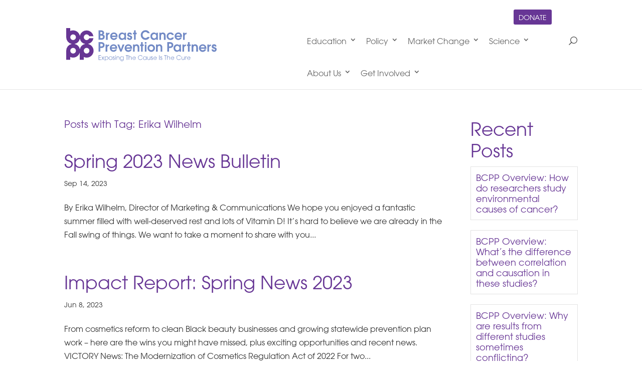

--- FILE ---
content_type: text/css; charset=UTF-8
request_url: https://www.bcpp.org/wp-content/plugins/bcpp-resources/public/css/bcpp-resources-public.css?ver=1.0.0
body_size: 321
content:
.et_pb_pagebuilder_layout.single-resource #page-container .et_pb_row .et_pb_row {
  width: 100%;
}
.et_pb_pagebuilder_layout.single-resource #page-container .et_pb_with_background .et_pb_row {
  width: 80%;
}
@media (max-width: 980px) {
  .single-resource .et_pb_row {
    padding: 0;
  }
  .single-resource h1 + .et_pb_section {
    padding-top: 40px;
  }
}
.et_pb_fullwidth_header.with-search .header-content {
  display: flex;
  align-items: center;
  margin-right: 0 !important;
}
.et_pb_fullwidth_header.with-search .header-content h1 {
  flex: 1 0 auto;
}
.et_pb_fullwidth_header.with-search .header-content .et_pb_search input[name=s] {
  background: white;
  width: 23em;
}
.et_pb_fullwidth_header.with-search .header-content .et_pb_search input[type=submit] {
  background-color: #673695;
  color: white;
}
.et_pb_fullwidth_header.with-search .header-content .et_pb_search ::-webkit-input-placeholder {
  /* Chrome/Opera/Safari */
  font-style: italic;
}
.et_pb_fullwidth_header.with-search .header-content .et_pb_search ::-moz-placeholder {
  /* Firefox 19+ */
  font-style: italic;
}
.et_pb_fullwidth_header.with-search .header-content .et_pb_search :-ms-input-placeholder {
  /* IE 10+ */
  font-style: italic;
}
.et_pb_fullwidth_header.with-search .header-content .et_pb_search :-moz-placeholder {
  /* Firefox 18- */
  font-style: italic;
}
@media (max-width: 980px) {
  .et_pb_fullwidth_header.with-search .header-content {
    flex-direction: column;
    align-items: flex-start;
  }
}
@media (max-width: 480px) {
  .et_pb_fullwidth_header.with-search .et_pb_search {
    width: 100%;
  }
  .et_pb_fullwidth_header.with-search .et_pb_search input[name=s] {
    width: 100% !important;
  }
}
.resource-card h4 {
  line-height: 1.6;
}
.resource-card .et_pb_blurb_content {
  display: flex;
  max-width: none;
}
.resource-card .et_pb_main_blurb_image {
  flex: 1 0 auto;
  max-width: 143px;
  float: left;
  margin-right: 15px;
  margin-bottom: 0;
}
.related-resources .resource-card .et_pb_main_blurb_image {
  max-width: 100px;
}
.related-policy .resource-card h4 {
  font-size: 18px !important;
  font-weight: bold;
}
.related-policy .resource-card .et_pb_main_blurb_image {
  width: 100px;
}
.related-policy .resource-card .et_pb_blurb_container {
  padding-left: 0;
}
.featured-resources .resource-card {
  margin-bottom: 4em !important;
}
.featured-resources .resource-card .et_pb_blurb_content {
  flex-direction: row-reverse;
  justify-content: space-between;
}
.featured-resources .resource-card .et_pb_main_blurb_image {
  float: right;
  margin-left: 15px;
  margin-right: 0;
}
@media (max-width: 480px) {
  .featured-resources .resource-card .et_pb_blurb_content {
    display: block;
  }
  .featured-resources .resource-card .et_pb_main_blurb_image {
    float: none;
    max-width: none;
    margin: 0 0 10px;
  }
}
.resource-topics {
  margin-top: 2em;
}
.resource-topics .et_pb_button {
  margin: 0 5px;
}
.resource-types {
  margin: 1em 0 20px;
}
.resource-types strong {
  display: inline-block;
  width: 57px;
}


--- FILE ---
content_type: image/svg+xml
request_url: https://www.bcpp.org/wp-content/themes/bcpp2016/images/formerlyBanner-mobile-v2.svg
body_size: 1231
content:
<svg id="Layer_2" data-name="Layer 2" xmlns="http://www.w3.org/2000/svg" width="182" height="25" viewBox="0 0 182 25"><defs><style>.cls-1{fill:#f8d243;}.cls-2{fill:#683b92;}.cls-3{fill:#fff;}</style></defs><title>formerlyBanner-mobile-v2</title><rect class="cls-1" width="53" height="25"/><rect class="cls-2" x="53" width="129" height="25"/><path class="cls-3" d="M59.68,7.69h2.55a2.67,2.67,0,0,1,1.94.61,2.33,2.33,0,0,1,.71,1.81,1.81,1.81,0,0,1-1.49,2,2.3,2.3,0,0,1,1.9,2.46,2.62,2.62,0,0,1-2.74,2.76H59.68Zm1.59,3.9H62a1.39,1.39,0,0,0,.9-.25,1.25,1.25,0,0,0,.39-1,1.18,1.18,0,0,0-.39-1,1.47,1.47,0,0,0-1-.25h-.61Zm0,4.32h.91a1.48,1.48,0,0,0,1-.3,1.27,1.27,0,0,0,.47-1.12,1.4,1.4,0,0,0-.47-1.17A1.48,1.48,0,0,0,62.13,13h-.87Z" transform="translate(0 0)"/><path class="cls-3" d="M66.62,7.69h2.24a3.37,3.37,0,0,1,2.55.74,3.1,3.1,0,0,1,.86,2.26,3.31,3.31,0,0,1-.34,1.56,2.37,2.37,0,0,1-1.34,1.21l1.86,3.85H70.66l-2.12-4.73H69a1.73,1.73,0,0,0,1.18-.42,1.81,1.81,0,0,0,.48-1.31,1.67,1.67,0,0,0-.56-1.39,2.06,2.06,0,0,0-1.27-.29h-.6v8.15H66.62Z" transform="translate(0 0)"/><path class="cls-3" d="M73.64,7.69h4.62V9.16h-3V11.6h3v1.46h-3v2.79h3v1.47H73.64Z" transform="translate(0 0)"/><path class="cls-3" d="M80.72,17.32H79.11l2.67-9.62h1.5L86,17.32H84.4l-.61-2.22H81.32Zm1.82-7.4-.83,3.72h1.66Z" transform="translate(0 0)"/><path class="cls-3" d="M88.06,14.43c.06,1.2.61,1.66,1.42,1.66a1.31,1.31,0,0,0,1.39-1.43c0-1.08-1.1-1.33-2.11-1.69s-2.12-.92-2.12-2.59A2.64,2.64,0,0,1,89.42,7.5c1.65,0,2.61.82,2.87,2.64H90.76a1.25,1.25,0,0,0-1.27-1.31,1.21,1.21,0,0,0-1.22,1.31c0,1,1,1.26,2.12,1.66a2.8,2.8,0,0,1,2.11,2.82,2.81,2.81,0,0,1-3,2.87c-1.92,0-3-1.08-3-3.07Z" transform="translate(0 0)"/><path class="cls-3" d="M95,9.16H93.22V7.69h5.07V9.16H96.54v8.15H95Z" transform="translate(0 0)"/><path class="cls-3" d="M109.17,13.82c0,2-1.13,3.68-3.3,3.68s-3.42-1.66-3.42-5,1.27-5,3.42-5,3.33,1.74,3.3,3.81h-1.61C107.52,9.79,107,9,106,9c-1.21,0-1.91,1.13-1.91,3.52S104.89,16,106,16s1.52-1.11,1.57-2.17Z" transform="translate(0 0)"/><path class="cls-3" d="M110.9,17.32h-1.61l2.67-9.62h1.5l2.74,9.62h-1.61L114,15.09h-2.47Zm1.82-7.4-.83,3.72h1.66Z" transform="translate(0 0)"/><path class="cls-3" d="M121.78,14.26V7.69h1.4v9.62h-1.5l-3.2-7v7h-1.42V7.69h1.69Z" transform="translate(0 0)"/><path class="cls-3" d="M131.24,13.82c0,2-1.13,3.68-3.3,3.68s-3.42-1.66-3.42-5,1.27-5,3.42-5,3.33,1.74,3.3,3.81h-1.61c0-1.53-.53-2.3-1.57-2.3-1.21,0-1.91,1.13-1.91,3.52S127,16,128.06,16s1.52-1.11,1.57-2.17Z" transform="translate(0 0)"/><path class="cls-3" d="M132.63,7.69h4.62V9.16h-3V11.6h3v1.46h-3v2.79h3v1.47h-4.62Z" transform="translate(0 0)"/><path class="cls-3" d="M138.94,7.69h2.24a3.37,3.37,0,0,1,2.55.74,3.1,3.1,0,0,1,.86,2.26,3.31,3.31,0,0,1-.34,1.56,2.37,2.37,0,0,1-1.34,1.21l1.86,3.85H143l-2.12-4.73h.43a1.73,1.73,0,0,0,1.18-.42,1.81,1.81,0,0,0,.48-1.31,1.67,1.67,0,0,0-.56-1.39,2.06,2.06,0,0,0-1.27-.29h-.6v8.15h-1.59Z" transform="translate(0 0)"/><path class="cls-3" d="M149.27,7.69h4.33V9.16h-2.74v2.41h2.74V13h-2.74v4.28h-1.59Z" transform="translate(0 0)"/><path class="cls-3" d="M156.54,7.69v6.73a1.6,1.6,0,0,0,.36,1.2A1.34,1.34,0,0,0,158,16a1.39,1.39,0,0,0,1.08-.38,1.65,1.65,0,0,0,.35-1.2V7.69H161v7a2.77,2.77,0,0,1-.7,2.05,3.77,3.77,0,0,1-4.63,0,2.82,2.82,0,0,1-.7-2.05v-7Z" transform="translate(0 0)"/><path class="cls-3" d="M167.38,14.26V7.69h1.4v9.62h-1.5l-3.2-7v7h-1.42V7.69h1.69Z" transform="translate(0 0)"/><path class="cls-3" d="M170.5,7.69H173a3.47,3.47,0,0,1,3.06,1.4,5.93,5.93,0,0,1,.9,3.41c0,3-1.48,4.81-3.9,4.81h-2.6Zm1.59,8.15h1c1.86,0,2.3-1.77,2.3-3.34a4.59,4.59,0,0,0-.53-2.47A2,2,0,0,0,173,9.16h-.94Z" transform="translate(0 0)"/><path class="cls-2" d="M4,7.69H8.33V9.16H5.59v2.41H8.33V13H5.59v4.28H4Z" transform="translate(0 0)"/><path class="cls-2" d="M9.16,13.68c0-2.08.88-3.78,2.81-3.78s2.79,1.7,2.79,3.8-.88,3.78-2.79,3.78-2.81-1.7-2.81-3.78Zm1.48,0c0,1.78.48,2.46,1.34,2.46s1.3-.68,1.3-2.47-.48-2.47-1.34-2.47-1.3.66-1.3,2.47Z" transform="translate(0 0)"/><path class="cls-2" d="M16,10h1.29c0,.44,0,.81,0,1.17a1.68,1.68,0,0,1,1.88-1.33v1.7a1.05,1.05,0,0,0-.6-.17c-.64,0-1.16.62-1.16,1.78v4.11H16Z" transform="translate(0 0)"/><path class="cls-2" d="M20.09,10h1.34c0,.32,0,.64,0,1A1.52,1.52,0,0,1,23,9.89a1.6,1.6,0,0,1,1.13.39,1.42,1.42,0,0,1,.36.61,1.61,1.61,0,0,1,.52-.65,2.3,2.3,0,0,1,1.25-.35,2,2,0,0,1,1.66.79,2.92,2.92,0,0,1,.46,1.72v4.91H27V12.61a1.78,1.78,0,0,0-.17-.91.81.81,0,0,0-.78-.4,1,1,0,0,0-.82.31,1.44,1.44,0,0,0-.29,1v4.75h-1.4V12.62a1.85,1.85,0,0,0-.17-.92.79.79,0,0,0-.77-.4,1,1,0,0,0-.82.3,1.51,1.51,0,0,0-.29,1v4.73H20.09Z" transform="translate(0 0)"/><path class="cls-2" d="M31.24,14.17c0,1,.35,2,1.29,2a1.19,1.19,0,0,0,1.17-1.11h1.39a3,3,0,0,1-1,1.91,2.61,2.61,0,0,1-1.57.51c-1.94,0-2.79-1.77-2.79-3.78s.95-3.8,2.78-3.8A2.3,2.3,0,0,1,34.56,11a5.82,5.82,0,0,1,.58,3.17ZM33.74,13c0-.83-.3-1.9-1.24-1.9-.77,0-1.27.72-1.27,1.9Z" transform="translate(0 0)"/><path class="cls-2" d="M36.42,10h1.29c0,.44,0,.81,0,1.17a1.68,1.68,0,0,1,1.88-1.33v1.7a1.05,1.05,0,0,0-.6-.17c-.64,0-1.16.62-1.16,1.78v4.11h-1.4Z" transform="translate(0 0)"/><path class="cls-2" d="M40.63,7.69H42v9.62h-1.4Z" transform="translate(0 0)"/><path class="cls-2" d="M44.91,17,42.9,10h1.47l1.26,4.8L46.87,10h1.47l-2.9,9.71H44Z" transform="translate(0 0)"/><rect class="cls-3" x="52" width="4" height="25"/></svg>

--- FILE ---
content_type: image/svg+xml
request_url: https://www.bcpp.org/wp-content/uploads/2017/03/13222018/bcpp-logo-sm-20170313-1.svg
body_size: 2946
content:
<?xml version="1.0" encoding="UTF-8"?> <svg xmlns="http://www.w3.org/2000/svg" id="Layer_1" data-name="Layer 1" viewBox="0 0 217.81 47.92"><defs><style>.cls-1{fill:#728ac5;}.cls-2{fill:#673694;}.cls-3{fill:#728ac6;}</style></defs><title>Artboard 1</title><path class="cls-1" d="M206.6,25V23.81h-2.28V34.08h2.46V29.49a4.91,4.91,0,0,1,.44-2.59,2.08,2.08,0,0,1,1.68-.89,2.27,2.27,0,0,1,.5.05V23.75A3.84,3.84,0,0,0,206.6,25"></path><path class="cls-1" d="M59.32,25V23.81H57V34.08H59.5V29.49a4.91,4.91,0,0,1,.44-2.59A2.08,2.08,0,0,1,61.63,26a2.27,2.27,0,0,1,.5.05V23.75A3.84,3.84,0,0,0,59.32,25"></path><path class="cls-1" d="M59.87,7.87V6.69H57.6V17h2.46V12.37a4.91,4.91,0,0,1,.44-2.59,2.08,2.08,0,0,1,1.68-.89,2.27,2.27,0,0,1,.5.05V6.63a3.84,3.84,0,0,0-2.81,1.24"></path><path class="cls-1" d="M171.38,7.93V6.75H169.1V17h2.46V12.43A4.91,4.91,0,0,1,172,9.83a2.08,2.08,0,0,1,1.68-.89,2.27,2.27,0,0,1,.5.05V6.69a3.84,3.84,0,0,0-2.81,1.24"></path><path class="cls-1" d="M170.5,25V23.81h-2.28V34.08h2.46V29.49a4.91,4.91,0,0,1,.44-2.59,2.08,2.08,0,0,1,1.68-.89,2.27,2.27,0,0,1,.5.05V23.75A3.84,3.84,0,0,0,170.5,25"></path><path class="cls-2" d="M31.56,23a10,10,0,0,0,7.82-8.25h-6a4.12,4.12,0,1,1,0-3h6a10,10,0,0,0-19.63-.54,10,10,0,0,0-13.89-7V0H0V13.26A10,10,0,0,0,7.93,23,10,10,0,0,0,0,32.79V46H5.86V41.88a10,10,0,0,0,13.67-6.21V46H25.4V41.88A10,10,0,1,0,31.56,23M5.86,13.26A4.12,4.12,0,1,1,10,17.37a4.12,4.12,0,0,1-4.12-4.12M10,36.91a4.11,4.11,0,1,1,4.11-4.11A4.12,4.12,0,0,1,10,36.91m9.77-6.16A10,10,0,0,0,12,23a10,10,0,0,0,7.72-7.72A10,10,0,0,0,27.47,23a10,10,0,0,0-7.72,7.72m9.77,6.16a4.11,4.11,0,1,1,4.11-4.11,4.12,4.12,0,0,1-4.11,4.11"></path><path class="cls-1" d="M46.86,3.26h2.7c1.52,0,3,0,4.22,1.06a3.6,3.6,0,0,1,1.16,2.55,2.78,2.78,0,0,1-1.54,2.61,3.3,3.3,0,0,1,2.35,3.41,3.86,3.86,0,0,1-1.7,3.26,6.64,6.64,0,0,1-3.53.82H46.86Zm2.54,5.33h.83c.59,0,2.18,0,2.18-1.48,0-.81-.52-1.48-2-1.48H49.39Zm0,6h1.28c.5,0,2.55,0,2.55-1.79,0-.55-.28-1.83-2.5-1.83H49.39Z"></path><path class="cls-1" d="M66.24,12.92A2.94,2.94,0,0,0,69.07,15a2.52,2.52,0,0,0,2.37-1.31H74a5.34,5.34,0,0,1-10.38-1.87,5.38,5.38,0,0,1,5.41-5.52,5.27,5.27,0,0,1,5.31,5.35,5.69,5.69,0,0,1-.15,1.24Zm5.61-2a2.64,2.64,0,0,0-2.78-2.35,2.85,2.85,0,0,0-2.91,2.35Z"></path><path class="cls-1" d="M86.62,17H84.36V15.68a5.08,5.08,0,0,1-3.59,1.61c-2.65,0-5-2.11-5-5.53a5.19,5.19,0,0,1,5.14-5.42A4.39,4.39,0,0,1,84.33,8h0V6.69h2.26ZM81.29,8.59a3.12,3.12,0,0,0-3.05,3.28A3.07,3.07,0,0,0,81.29,15a3,3,0,0,0,3-3.24,3,3,0,0,0-3-3.2"></path><path class="cls-1" d="M92.79,9.48a1,1,0,0,0-1-.89.9.9,0,0,0-.94.89c0,.59.43.72,1.74,1.15s2.87,1,2.87,3.07a3.52,3.52,0,0,1-3.59,3.59,3.92,3.92,0,0,1-3.07-1.35A3.8,3.8,0,0,1,88,13.72h2.52c.11.46.33,1.31,1.35,1.31A1,1,0,0,0,93,14c0-.76-.55-.94-2.31-1.54a3,3,0,0,1-2.3-2.94,3.41,3.41,0,0,1,6.79,0Z"></path><polygon class="cls-1" points="100.58 6.69 100.58 3.26 98.12 3.26 98.12 6.69 96.64 6.69 96.64 8.87 98.12 8.87 98.12 16.96 100.58 16.96 100.58 8.87 102.06 8.87 102.06 6.69 100.58 6.69"></polygon><path class="cls-1" d="M114.68,3a7,7,0,0,0-6.82,7,7,7,0,0,0,6.87,7.12,6.65,6.65,0,0,0,6.09-4.06l.1-.23h-3.08l-.06.06a4,4,0,0,1-3.1,1.6,4.41,4.41,0,0,1-4.11-4.46,4.29,4.29,0,0,1,4-4.42,4.21,4.21,0,0,1,3.32,1.7l0,.06h3l-.1-.23A6.77,6.77,0,0,0,114.68,3"></path><path class="cls-1" d="M132.74,17h-2.26V15.68a5.08,5.08,0,0,1-3.59,1.61c-2.65,0-5-2.11-5-5.53A5.19,5.19,0,0,1,127,6.34,4.39,4.39,0,0,1,130.44,8h0V6.69h2.26Zm-5.33-8.37a3.12,3.12,0,0,0-3.05,3.28A3.07,3.07,0,0,0,127.41,15a3,3,0,0,0,3-3.24,3,3,0,0,0-3-3.2"></path><path class="cls-1" d="M134.77,6.69H137v.89a3.84,3.84,0,0,1,2.81-1.24A4.19,4.19,0,0,1,143,7.76a5.79,5.79,0,0,1,.94,3.65V17h-2.46V11.89c0-.85,0-3.29-2.07-3.29a2.11,2.11,0,0,0-1.68.91,4.83,4.83,0,0,0-.44,2.57V17h-2.46Z"></path><path class="cls-1" d="M155.93,13.61a5.32,5.32,0,0,1-5.15,3.68,5.48,5.48,0,0,1,0-11,5.38,5.38,0,0,1,5.16,3.76h-2.78a2.56,2.56,0,0,0-2.39-1.5,3,3,0,0,0-3,3.22A3.08,3.08,0,0,0,150.88,15a2.64,2.64,0,0,0,2.28-1.43Z"></path><path class="cls-1" d="M159.49,12.92A2.94,2.94,0,0,0,162.32,15a2.52,2.52,0,0,0,2.37-1.31h2.59a5.34,5.34,0,0,1-10.38-1.87,5.38,5.38,0,0,1,5.41-5.52,5.27,5.27,0,0,1,5.31,5.35,5.69,5.69,0,0,1-.15,1.24Zm5.61-2a2.64,2.64,0,0,0-2.78-2.35,2.85,2.85,0,0,0-2.91,2.35Z"></path><path class="cls-1" d="M46.86,20.38H50.3a5.47,5.47,0,0,1,4,1.09,4.06,4.06,0,0,1,1.29,3.15,4.05,4.05,0,0,1-1.29,3.15,5.46,5.46,0,0,1-4,1.09h-.91v5.22H46.86Zm2.54,6.11h.81c1.09,0,2.87-.07,2.87-1.87s-1.74-1.87-2.77-1.87h-.91Z"></path><path class="cls-1" d="M65.69,30a2.94,2.94,0,0,0,2.83,2.11,2.52,2.52,0,0,0,2.37-1.31h2.59A5.34,5.34,0,0,1,63.1,29a5.38,5.38,0,0,1,5.41-5.52,5.27,5.27,0,0,1,5.31,5.35A5.69,5.69,0,0,1,73.66,30Zm5.61-2a2.64,2.64,0,0,0-2.78-2.35,2.85,2.85,0,0,0-2.91,2.35Z"></path><polygon class="cls-1" points="74.08 23.81 76.75 23.81 79.23 30.62 79.28 30.62 81.61 23.81 84.32 23.81 80.15 34.08 78.23 34.08 74.08 23.81"></polygon><path class="cls-1" d="M87.18,30A2.94,2.94,0,0,0,90,32.15a2.52,2.52,0,0,0,2.37-1.31H95A5.34,5.34,0,0,1,84.58,29,5.38,5.38,0,0,1,90,23.46,5.27,5.27,0,0,1,95.3,28.8,5.69,5.69,0,0,1,95.15,30Zm5.61-2A2.64,2.64,0,0,0,90,25.71a2.85,2.85,0,0,0-2.91,2.35Z"></path><path class="cls-1" d="M96.73,23.81H99v.89a3.84,3.84,0,0,1,2.81-1.24,4.19,4.19,0,0,1,3.09,1.42,5.79,5.79,0,0,1,.94,3.65v5.55h-2.46V29c0-.85,0-3.29-2.07-3.29a2.11,2.11,0,0,0-1.68.91,4.83,4.83,0,0,0-.44,2.57v4.89H96.73Z"></path><path class="cls-1" d="M113.73,20.38h2.46v2.26h-2.46Zm0,3.42h2.46V34.08h-2.46Z"></path><path class="cls-1" d="M117.63,29a5.49,5.49,0,0,1,5.48-5.5,5.43,5.43,0,0,1,5.44,5.46,5.36,5.36,0,0,1-5.44,5.5A5.5,5.5,0,0,1,117.63,29m8.46,0a3,3,0,1,0-6,0,3,3,0,1,0,6,0"></path><path class="cls-1" d="M130,23.81h2.28v.89a3.84,3.84,0,0,1,2.81-1.24,4.19,4.19,0,0,1,3.09,1.42,5.79,5.79,0,0,1,.94,3.65v5.55h-2.46V29c0-.85,0-3.29-2.07-3.29a2.11,2.11,0,0,0-1.68.91,4.83,4.83,0,0,0-.44,2.57v4.89H130Z"></path><polygon class="cls-1" points="110.76 23.81 110.76 20.38 108.3 20.38 108.3 23.81 106.82 23.81 106.82 25.99 108.3 25.99 108.3 34.08 110.76 34.08 110.76 25.99 112.24 25.99 112.24 23.81 110.76 23.81"></polygon><path class="cls-1" d="M146.32,20.38h3.44a5.47,5.47,0,0,1,4,1.09,4.06,4.06,0,0,1,1.29,3.15,4.05,4.05,0,0,1-1.29,3.15,5.46,5.46,0,0,1-4,1.09h-.91v5.22h-2.54Zm2.54,6.11h.81c1.09,0,2.87-.07,2.87-1.87s-1.74-1.87-2.77-1.87h-.91Z"></path><path class="cls-1" d="M166.19,34.08h-2.26V32.8a5.08,5.08,0,0,1-3.59,1.61c-2.65,0-5-2.11-5-5.53a5.19,5.19,0,0,1,5.14-5.42,4.39,4.39,0,0,1,3.41,1.65h0V23.81h2.26Zm-5.33-8.37A3.12,3.12,0,0,0,157.8,29a3.07,3.07,0,0,0,3.05,3.17,3,3,0,0,0,3-3.24,3,3,0,0,0-3-3.2"></path><path class="cls-1" d="M181.6,23.81h2.28v.89a3.84,3.84,0,0,1,2.81-1.24,4.19,4.19,0,0,1,3.09,1.42,5.79,5.79,0,0,1,.94,3.65v5.55h-2.46V29c0-.85,0-3.29-2.07-3.29a2.11,2.11,0,0,0-1.68.91,4.83,4.83,0,0,0-.44,2.57v4.89H181.6Z"></path><path class="cls-1" d="M194.76,30a2.94,2.94,0,0,0,2.83,2.11A2.52,2.52,0,0,0,200,30.84h2.59A5.34,5.34,0,0,1,192.17,29a5.38,5.38,0,0,1,5.41-5.52,5.27,5.27,0,0,1,5.31,5.35,5.69,5.69,0,0,1-.15,1.24Zm5.61-2a2.64,2.64,0,0,0-2.78-2.35,2.85,2.85,0,0,0-2.91,2.35Z"></path><path class="cls-1" d="M215.12,26.6a1,1,0,0,0-1-.89.9.9,0,0,0-.94.89c0,.59.43.72,1.74,1.15s2.87,1,2.87,3.07a3.52,3.52,0,0,1-3.59,3.59,3.92,3.92,0,0,1-3.07-1.35,3.8,3.8,0,0,1-.78-2.22h2.52c.11.46.33,1.31,1.35,1.31a1,1,0,0,0,1.11-1c0-.76-.55-.94-2.31-1.54a3,3,0,0,1-2.3-2.94,3.4,3.4,0,0,1,6.79,0Z"></path><polygon class="cls-1" points="178.68 23.81 178.68 20.38 176.22 20.38 176.22 23.81 174.74 23.81 174.74 25.99 176.22 25.99 176.22 34.08 178.68 34.08 178.68 25.99 180.16 25.99 180.16 23.81 178.68 23.81"></polygon><polygon class="cls-3" points="46.87 39.45 50.46 39.45 50.46 40.05 47.52 40.05 47.52 42.41 50.36 42.41 50.36 43 47.52 43 47.52 45.42 50.46 45.42 50.46 46.02 46.87 46.02 46.87 39.45"></polygon><polygon class="cls-3" points="52.76 43.55 51.1 41.17 51.85 41.17 53.13 43.04 54.39 41.17 55.15 41.17 53.49 43.55 55.15 46.02 54.41 46.02 53.13 44.07 51.84 46.02 51.1 46.02 52.76 43.55"></polygon><path class="cls-3" d="M55.82,41.17h.62V42h0a2.27,2.27,0,0,1,1.89-1,2.55,2.55,0,1,1,0,5.09,2.28,2.28,0,0,1-1.89-1h0v2.55h-.62Zm2.53.43a2,2,0,0,0,0,4,2,2,0,0,0,0-4"></path><path class="cls-3" d="M64.2,41a2.55,2.55,0,1,1-2.53,2.58A2.57,2.57,0,0,1,64.2,41m0,4.53a2,2,0,0,0,0-4,2,2,0,0,0,0,4"></path><path class="cls-3" d="M67.94,44.58c0,.92.65,1,.87,1a.82.82,0,0,0,.9-.87c0-.66-.6-.82-1-1s-1.29-.43-1.29-1.35A1.32,1.32,0,0,1,68.84,41a1.3,1.3,0,0,1,1.32,1.3v0h-.62a.73.73,0,0,0-.73-.76.72.72,0,0,0-.74.73c0,.51.51.69.87.81.57.19,1.38.5,1.38,1.5v0a1.4,1.4,0,0,1-1.53,1.48,1.44,1.44,0,0,1-1.49-1.5v-.05Z"></path><path class="cls-3" d="M71.12,39.45h.62v1.12h-.62Zm0,1.71h.62V46h-.62Z"></path><path class="cls-3" d="M72.9,41.17h.62v.62h0A1.74,1.74,0,0,1,75,41a2,2,0,0,1,1.53.59,2.3,2.3,0,0,1,.6,1.71V46h-.62V43.35A1.8,1.8,0,0,0,76.08,42,1.54,1.54,0,0,0,74,42a1.76,1.76,0,0,0-.45,1.29V46H72.9Z"></path><path class="cls-3" d="M83.1,45.25A2.76,2.76,0,0,1,82.66,47a2.58,2.58,0,0,1-4.41-.89h.66a1.88,1.88,0,0,0,1.82,1.22,1.67,1.67,0,0,0,1.76-1.81v-.43h0a2.09,2.09,0,0,1-1.87,1,2.52,2.52,0,0,1-2.54-2.52A2.55,2.55,0,0,1,80.59,41a2.19,2.19,0,0,1,1.87,1h0v-.87h.62Zm-2.51.32a2,2,0,1,0-1.92-2,1.94,1.94,0,0,0,1.92,2"></path><polygon class="cls-3" points="87.71 40.05 86.2 40.05 86.2 39.45 89.87 39.45 89.87 40.05 88.37 40.05 88.37 46.02 87.71 46.02 87.71 40.05"></polygon><path class="cls-3" d="M90.48,39.45h.62v2.33h0A1.73,1.73,0,0,1,92.6,41a2,2,0,0,1,1.53.59,2.3,2.3,0,0,1,.6,1.71V46h-.62V43.35A1.8,1.8,0,0,0,93.66,42a1.54,1.54,0,0,0-2.11,0,1.76,1.76,0,0,0-.45,1.29V46h-.62Z"></path><path class="cls-3" d="M96.31,43.82a1.93,1.93,0,0,0,1.88,1.76,1.84,1.84,0,0,0,1.74-1.14h.66a2.42,2.42,0,1,1,.15-.79c0,.06,0,.11,0,.18Zm3.79-.56a1.91,1.91,0,0,0-3.79,0Z"></path><path class="cls-3" d="M110.39,44.3a3.47,3.47,0,0,1-3,1.84,3.39,3.39,0,1,1,3-5h-.74a2.78,2.78,0,0,0-2.28-1.2,2.8,2.8,0,0,0,0,5.6,2.8,2.8,0,0,0,2.3-1.24Z"></path><path class="cls-3" d="M116.27,46h-.62v-.85h0a2.25,2.25,0,0,1-1.89,1,2.55,2.55,0,1,1,0-5.09,2.2,2.2,0,0,1,1.89,1h0v-.85h.62Zm-2.53-.44a2,2,0,1,0-2-2,1.92,1.92,0,0,0,2,2"></path><path class="cls-3" d="M121.61,46H121v-.75h0a1.64,1.64,0,0,1-1.55.87,2,2,0,0,1-1.67-.73,2.51,2.51,0,0,1-.42-1.56V41.17H118v2.67a2,2,0,0,0,.35,1.28,1.45,1.45,0,0,0,1.13.46,1.39,1.39,0,0,0,1-.39,1.75,1.75,0,0,0,.51-1.46V41.17h.62Z"></path><path class="cls-3" d="M123,44.58c0,.92.65,1,.87,1a.82.82,0,0,0,.91-.87c0-.66-.6-.82-1-1s-1.29-.43-1.29-1.35A1.32,1.32,0,0,1,123.95,41a1.3,1.3,0,0,1,1.32,1.3v0h-.62a.73.73,0,0,0-.73-.76.72.72,0,0,0-.74.73c0,.51.51.69.87.81.57.19,1.38.5,1.38,1.5v0a1.4,1.4,0,0,1-1.53,1.48,1.44,1.44,0,0,1-1.49-1.5v-.05Z"></path><path class="cls-3" d="M126.62,43.82a1.93,1.93,0,0,0,1.88,1.76,1.84,1.84,0,0,0,1.74-1.14h.66a2.42,2.42,0,1,1,.15-.79c0,.06,0,.11,0,.18Zm3.79-.56a1.91,1.91,0,0,0-3.79,0Z"></path><rect class="cls-3" x="134.54" y="39.45" width="0.66" height="6.56"></rect><path class="cls-3" d="M136.7,44.58c0,.92.65,1,.87,1a.82.82,0,0,0,.91-.87c0-.66-.6-.82-1-1s-1.29-.43-1.29-1.35A1.32,1.32,0,0,1,137.61,41a1.3,1.3,0,0,1,1.32,1.3v0h-.62a.73.73,0,0,0-.73-.76.72.72,0,0,0-.74.73c0,.51.51.69.87.81.57.19,1.38.5,1.38,1.5v0a1.4,1.4,0,0,1-1.53,1.48,1.44,1.44,0,0,1-1.49-1.5v-.05Z"></path><polygon class="cls-3" points="143.32 40.05 141.82 40.05 141.82 39.45 145.48 39.45 145.48 40.05 143.98 40.05 143.98 46.02 143.32 46.02 143.32 40.05"></polygon><path class="cls-3" d="M146.09,39.45h.62v2.33h0a1.73,1.73,0,0,1,1.49-.74,2,2,0,0,1,1.53.59,2.3,2.3,0,0,1,.6,1.71V46h-.62V43.35a1.8,1.8,0,0,0-.46-1.33,1.54,1.54,0,0,0-2.11,0,1.76,1.76,0,0,0-.45,1.29V46h-.62Z"></path><path class="cls-3" d="M151.92,43.82a1.93,1.93,0,0,0,1.88,1.76,1.84,1.84,0,0,0,1.74-1.14h.66a2.42,2.42,0,1,1,.15-.79c0,.06,0,.11,0,.18Zm3.79-.56a1.91,1.91,0,0,0-3.79,0Z"></path><path class="cls-3" d="M166,44.3a3.47,3.47,0,0,1-3,1.84,3.39,3.39,0,1,1,3-5h-.74a2.78,2.78,0,0,0-2.28-1.2,2.8,2.8,0,0,0,0,5.6,2.8,2.8,0,0,0,2.3-1.24Z"></path><path class="cls-3" d="M171.17,46h-.59v-.75h0a1.64,1.64,0,0,1-1.55.87,2,2,0,0,1-1.67-.73,2.51,2.51,0,0,1-.42-1.56V41.17h.62v2.67a2,2,0,0,0,.35,1.28,1.46,1.46,0,0,0,1.13.46,1.39,1.39,0,0,0,1-.39,1.75,1.75,0,0,0,.51-1.46V41.17h.62Z"></path><path class="cls-3" d="M172.34,41.17H173v.7h0a1.38,1.38,0,0,1,1.36-.82v.66a1.49,1.49,0,0,0-1,.48,1.59,1.59,0,0,0-.34,1V46h-.62Z"></path><path class="cls-3" d="M175.38,43.82a1.93,1.93,0,0,0,1.88,1.76A1.84,1.84,0,0,0,179,44.43h.66a2.42,2.42,0,1,1,.15-.79c0,.06,0,.11,0,.18Zm3.79-.56a1.91,1.91,0,0,0-3.79,0Z"></path></svg> 